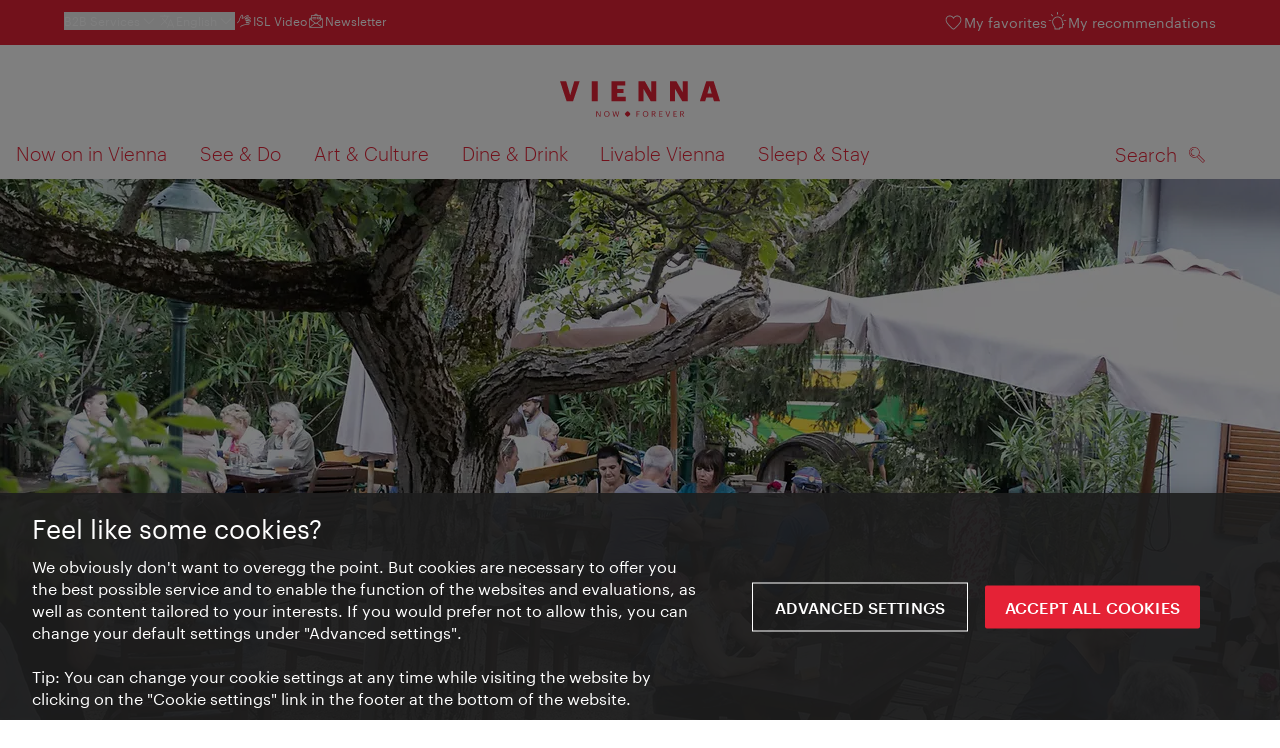

--- FILE ---
content_type: image/svg+xml
request_url: https://www.wien.info/assets/image/logos/Logo_en_mit-Claim-centered.svg
body_size: 2208
content:
<svg id="Ebene_1" data-name="Ebene 1" xmlns="http://www.w3.org/2000/svg" viewBox="0 0 635.77 141.73"><defs><style>.cls-1{fill:#e52236}</style></defs><path class="cls-1" d="M158.6 119.1v18.47l-10.88-18.47h-3.53v22.35h2.59v-19.16l8.74 14.84 2.55 4.32h3.13V119.1h-2.6zM186.11 118.81a10.58 10.58 0 00-9.44 5.31 12.09 12.09 0 00-1.56 6v.25a11 11 0 007.6 10.81 11.73 11.73 0 003.47.51c6.5 0 10.85-5.06 10.85-11.38v-.25c-.03-6.24-4.35-11.25-10.92-11.25zM190.9 138a7.76 7.76 0 01-4.72 1.47 7.92 7.92 0 01-5.89-2.53 9.56 9.56 0 01-2.37-6.57v-.25a9.85 9.85 0 012.15-6.55 7.7 7.7 0 016-2.58c5.16 0 8.1 4.07 8.1 9.07v.25a11.61 11.61 0 01-.65 3.93 7.85 7.85 0 01-2.62 3.76zM232.76 119.1l-4.6 18.1-.13-.45-5.12-17.65h-1.94l-5.25 18.03-1.12-4.46-3.41-13.57h-2.78l5.81 22.35h2.47l5.22-17.66 5.07 17.66h2.5l5.81-22.35h-2.53zM304.04 119.1h-.03v22.35h2.75v-10H314.83v-2.22h-.03v-.01h-8.04v-7.9h10.35v-2.22h-13.07zM340.09 118.81c-6.57 0-11 5-11 11.34v.25c0 6.26 4.47 11.32 11.07 11.32 6.51 0 10.85-5.06 10.85-11.38v-.25c-.01-6.27-4.35-11.28-10.92-11.28zm-8.19 11.57v-.25c0-5.31 3-9.11 8.17-9.12s8.09 4.06 8.09 9.06v.25c0 5.4-3.06 9.15-8 9.16-4.67-.01-8.26-3.69-8.26-9.1zM379.45 125.44v-.12c0-4.47-3.53-6.22-7.82-6.22h-6.75v22.35h2.75v-9.72H371l6.66 9.72h3.06l-6.84-9.91c3.12-.54 5.57-2.41 5.57-6.1zm-11.82 4.13v-8.28h4.18c3 0 4.89 1 4.89 4v.12c0 2.75-1.71 4.12-4.89 4.13zM435.13 119.1h-.03l-6.64 19.68-6.65-19.68h-2.72l7.6 22.35h3.28l7.73-22.35h-2.57zM493.75 141.45l-6.84-9.91c3.06-.59 5.53-2.41 5.53-6.1v-.12c0-4.47-3.53-6.22-7.82-6.22h-6.75v22.35h2.75v-9.72H484l6.66 9.72h3.06zm-13.13-11.88v-8.28h4.18c3 0 4.89 1 4.89 4v.12c0 2.75-1.72 4.12-4.89 4.13zM407.5 139.23h-10.85v-8.1h8.31v-2.22H396.65v-7.59h10.31v-2.22H393.9v22.35H407.53v-2.22h-.03zM464.4 139.23h-10.85v-8.1h8.31v-2.22H453.55v-7.59h10.31v-2.22H450.8v22.35H464.43v-2.22h-.03zM0 0h24.5l16.08 55.66L56.77 0h21.29L52.11 79.28H26.28zM126.62 0h22.95v79.28h-22.95zM204.46 0h54.77v17.52h-32.15v13.64h25.61v16.18h-25.61v14.42H261v17.52h-56.54zM311.45 0h25.61l25.4 44.68V0h19.84v79.28h-21.95l-28.94-49.79v49.79h-20zM436.74 0h25.62l25.39 44.68V0h19.84v79.28h-21.95L456.7 29.49v49.79h-20zM581.21 0h29.39l25.17 79.28h-24.06l-4.22-14.75h-26.28L577 79.28h-21.18zm4.44 48.9h17.41l-8.65-30.49zM257.55 130.27c0 2.37 8.69 11.17 11.05 11.18s11.14-8.71 11.15-11.08-8.68-11.17-11.05-11.19-11.14 8.71-11.15 11.09"/></svg>

--- FILE ---
content_type: image/svg+xml
request_url: https://www.wien.info/assets/image/icon/clock_icon.svg
body_size: 466
content:
<svg xmlns="http://www.w3.org/2000/svg" width="20" height="20"><g id="clock_icon" transform="translate(0 4.004)"><path id="BG" transform="translate(0 -4.004)" fill="none" d="M0 0h20v20H0z"/><g id="Time" transform="translate(-1.199 -9.934)" fill="#fff"><path id="Pfad_98" d="M7.653 20.346a.4.4 0 01-.205-.744l4.467-2.664v-3.965a.4.4 0 11.8 0v4.193a.4.4 0 01-.2.344l-4.657 2.78a.4.4 0 01-.205.056z" transform="translate(-1.097 -1.216)"/><path id="Ellipse_13" d="M9-.4A9.4 9.4 0 11-.4 9 9.411 9.411 0 019-.4zm0 18A8.6 8.6 0 10.4 9 8.61 8.61 0 009 17.6z" transform="translate(2.2 6.932)"/></g></g></svg>